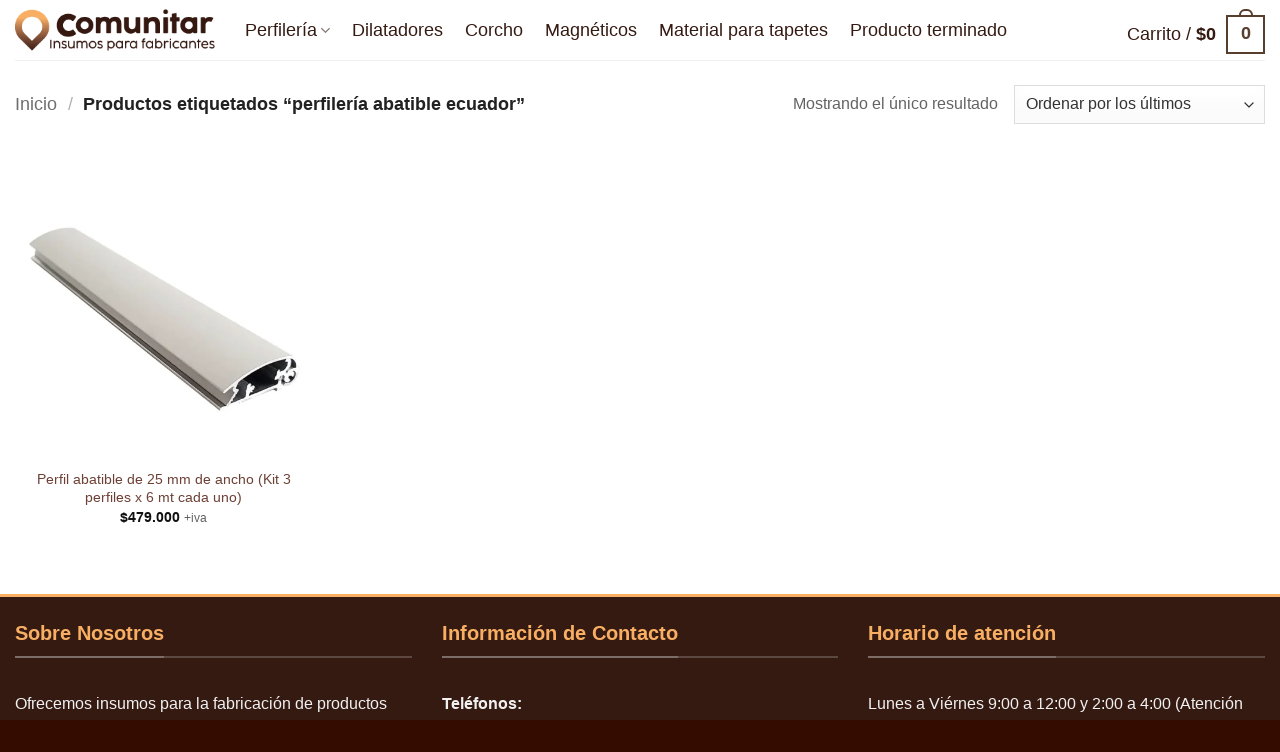

--- FILE ---
content_type: text/html; charset=UTF-8
request_url: https://comunitar.com/etiqueta-producto/perfileria-abatible-ecuador/
body_size: 21078
content:
<!DOCTYPE html><html lang="es" prefix="og: https://ogp.me/ns#" class="loading-site no-js"><head><script data-no-optimize="1">var litespeed_docref=sessionStorage.getItem("litespeed_docref");litespeed_docref&&(Object.defineProperty(document,"referrer",{get:function(){return litespeed_docref}}),sessionStorage.removeItem("litespeed_docref"));</script> <meta charset="UTF-8" /><link rel="profile" href="http://gmpg.org/xfn/11" /><link rel="pingback" href="https://comunitar.com/xmlrpc.php" /> <script type="litespeed/javascript">(function(html){html.className=html.className.replace(/\bno-js\b/,'js')})(document.documentElement)</script> <meta name="viewport" content="width=device-width, initial-scale=1" /><title>perfilería abatible ecuador - Comunitar</title><meta name="robots" content="follow, noindex"/><meta property="og:locale" content="es_ES" /><meta property="og:type" content="article" /><meta property="og:title" content="perfilería abatible ecuador - Comunitar" /><meta property="og:url" content="https://comunitar.com/etiqueta-producto/perfileria-abatible-ecuador/" /><meta property="og:site_name" content="Comunitar" /><meta name="twitter:card" content="summary_large_image" /><meta name="twitter:title" content="perfilería abatible ecuador - Comunitar" /> <script type="application/ld+json" class="rank-math-schema">{"@context":"https://schema.org","@graph":[{"@type":"Organization","@id":"https://comunitar.com/#organization","name":"Comunitar"},{"@type":"WebSite","@id":"https://comunitar.com/#website","url":"https://comunitar.com","name":"Comunitar","alternateName":"Insumos para fabricantes de productos para comunicaci\u00f3n y decoraci\u00f3n","publisher":{"@id":"https://comunitar.com/#organization"},"inLanguage":"es"},{"@type":"CollectionPage","@id":"https://comunitar.com/etiqueta-producto/perfileria-abatible-ecuador/#webpage","url":"https://comunitar.com/etiqueta-producto/perfileria-abatible-ecuador/","name":"perfiler\u00eda abatible ecuador - Comunitar","isPartOf":{"@id":"https://comunitar.com/#website"},"inLanguage":"es"}]}</script> <link rel='dns-prefetch' href='//fonts.googleapis.com' /><link rel='dns-prefetch' href='//www.googletagmanager.com' /><link rel='dns-prefetch' href='//pagead2.googlesyndication.com' /><link href='https://fonts.gstatic.com' crossorigin rel='preconnect' /><link rel='prefetch' href='https://comunitar.com/wp-content/themes/flatsome/assets/js/flatsome.js?ver=e2eddd6c228105dac048' /><link rel='prefetch' href='https://comunitar.com/wp-content/themes/flatsome/assets/js/chunk.slider.js?ver=3.20.4' /><link rel='prefetch' href='https://comunitar.com/wp-content/themes/flatsome/assets/js/chunk.popups.js?ver=3.20.4' /><link rel='prefetch' href='https://comunitar.com/wp-content/themes/flatsome/assets/js/chunk.tooltips.js?ver=3.20.4' /><link rel='prefetch' href='https://comunitar.com/wp-content/themes/flatsome/assets/js/woocommerce.js?ver=1c9be63d628ff7c3ff4c' /><link rel="alternate" type="application/rss+xml" title="Comunitar &raquo; Feed" href="https://comunitar.com/feed/" /><link rel="alternate" type="application/rss+xml" title="Comunitar &raquo; Feed de los comentarios" href="https://comunitar.com/comments/feed/" /><link rel="alternate" type="application/rss+xml" title="Comunitar &raquo; perfilería abatible ecuador Etiqueta Feed" href="https://comunitar.com/etiqueta-producto/perfileria-abatible-ecuador/feed/" /><style id='wp-img-auto-sizes-contain-inline-css' type='text/css'>img:is([sizes=auto i],[sizes^="auto," i]){contain-intrinsic-size:3000px 1500px}
/*# sourceURL=wp-img-auto-sizes-contain-inline-css */</style><link data-optimized="2" rel="stylesheet" href="https://comunitar.com/wp-content/litespeed/css/7f3e27c748876804fa2c4fa4193b6ffc.css?ver=b9964" /><style id='wp-block-library-inline-css' type='text/css'>:root{--wp-block-synced-color:#7a00df;--wp-block-synced-color--rgb:122,0,223;--wp-bound-block-color:var(--wp-block-synced-color);--wp-editor-canvas-background:#ddd;--wp-admin-theme-color:#007cba;--wp-admin-theme-color--rgb:0,124,186;--wp-admin-theme-color-darker-10:#006ba1;--wp-admin-theme-color-darker-10--rgb:0,107,160.5;--wp-admin-theme-color-darker-20:#005a87;--wp-admin-theme-color-darker-20--rgb:0,90,135;--wp-admin-border-width-focus:2px}@media (min-resolution:192dpi){:root{--wp-admin-border-width-focus:1.5px}}.wp-element-button{cursor:pointer}:root .has-very-light-gray-background-color{background-color:#eee}:root .has-very-dark-gray-background-color{background-color:#313131}:root .has-very-light-gray-color{color:#eee}:root .has-very-dark-gray-color{color:#313131}:root .has-vivid-green-cyan-to-vivid-cyan-blue-gradient-background{background:linear-gradient(135deg,#00d084,#0693e3)}:root .has-purple-crush-gradient-background{background:linear-gradient(135deg,#34e2e4,#4721fb 50%,#ab1dfe)}:root .has-hazy-dawn-gradient-background{background:linear-gradient(135deg,#faaca8,#dad0ec)}:root .has-subdued-olive-gradient-background{background:linear-gradient(135deg,#fafae1,#67a671)}:root .has-atomic-cream-gradient-background{background:linear-gradient(135deg,#fdd79a,#004a59)}:root .has-nightshade-gradient-background{background:linear-gradient(135deg,#330968,#31cdcf)}:root .has-midnight-gradient-background{background:linear-gradient(135deg,#020381,#2874fc)}:root{--wp--preset--font-size--normal:16px;--wp--preset--font-size--huge:42px}.has-regular-font-size{font-size:1em}.has-larger-font-size{font-size:2.625em}.has-normal-font-size{font-size:var(--wp--preset--font-size--normal)}.has-huge-font-size{font-size:var(--wp--preset--font-size--huge)}.has-text-align-center{text-align:center}.has-text-align-left{text-align:left}.has-text-align-right{text-align:right}.has-fit-text{white-space:nowrap!important}#end-resizable-editor-section{display:none}.aligncenter{clear:both}.items-justified-left{justify-content:flex-start}.items-justified-center{justify-content:center}.items-justified-right{justify-content:flex-end}.items-justified-space-between{justify-content:space-between}.screen-reader-text{border:0;clip-path:inset(50%);height:1px;margin:-1px;overflow:hidden;padding:0;position:absolute;width:1px;word-wrap:normal!important}.screen-reader-text:focus{background-color:#ddd;clip-path:none;color:#444;display:block;font-size:1em;height:auto;left:5px;line-height:normal;padding:15px 23px 14px;text-decoration:none;top:5px;width:auto;z-index:100000}html :where(.has-border-color){border-style:solid}html :where([style*=border-top-color]){border-top-style:solid}html :where([style*=border-right-color]){border-right-style:solid}html :where([style*=border-bottom-color]){border-bottom-style:solid}html :where([style*=border-left-color]){border-left-style:solid}html :where([style*=border-width]){border-style:solid}html :where([style*=border-top-width]){border-top-style:solid}html :where([style*=border-right-width]){border-right-style:solid}html :where([style*=border-bottom-width]){border-bottom-style:solid}html :where([style*=border-left-width]){border-left-style:solid}html :where(img[class*=wp-image-]){height:auto;max-width:100%}:where(figure){margin:0 0 1em}html :where(.is-position-sticky){--wp-admin--admin-bar--position-offset:var(--wp-admin--admin-bar--height,0px)}@media screen and (max-width:600px){html :where(.is-position-sticky){--wp-admin--admin-bar--position-offset:0px}}

/*# sourceURL=wp-block-library-inline-css */</style><style id='global-styles-inline-css' type='text/css'>:root{--wp--preset--aspect-ratio--square: 1;--wp--preset--aspect-ratio--4-3: 4/3;--wp--preset--aspect-ratio--3-4: 3/4;--wp--preset--aspect-ratio--3-2: 3/2;--wp--preset--aspect-ratio--2-3: 2/3;--wp--preset--aspect-ratio--16-9: 16/9;--wp--preset--aspect-ratio--9-16: 9/16;--wp--preset--color--black: #000000;--wp--preset--color--cyan-bluish-gray: #abb8c3;--wp--preset--color--white: #ffffff;--wp--preset--color--pale-pink: #f78da7;--wp--preset--color--vivid-red: #cf2e2e;--wp--preset--color--luminous-vivid-orange: #ff6900;--wp--preset--color--luminous-vivid-amber: #fcb900;--wp--preset--color--light-green-cyan: #7bdcb5;--wp--preset--color--vivid-green-cyan: #00d084;--wp--preset--color--pale-cyan-blue: #8ed1fc;--wp--preset--color--vivid-cyan-blue: #0693e3;--wp--preset--color--vivid-purple: #9b51e0;--wp--preset--color--primary: #583e2c;--wp--preset--color--secondary: #b88e74;--wp--preset--color--success: #c08749;--wp--preset--color--alert: #c08749;--wp--preset--gradient--vivid-cyan-blue-to-vivid-purple: linear-gradient(135deg,rgb(6,147,227) 0%,rgb(155,81,224) 100%);--wp--preset--gradient--light-green-cyan-to-vivid-green-cyan: linear-gradient(135deg,rgb(122,220,180) 0%,rgb(0,208,130) 100%);--wp--preset--gradient--luminous-vivid-amber-to-luminous-vivid-orange: linear-gradient(135deg,rgb(252,185,0) 0%,rgb(255,105,0) 100%);--wp--preset--gradient--luminous-vivid-orange-to-vivid-red: linear-gradient(135deg,rgb(255,105,0) 0%,rgb(207,46,46) 100%);--wp--preset--gradient--very-light-gray-to-cyan-bluish-gray: linear-gradient(135deg,rgb(238,238,238) 0%,rgb(169,184,195) 100%);--wp--preset--gradient--cool-to-warm-spectrum: linear-gradient(135deg,rgb(74,234,220) 0%,rgb(151,120,209) 20%,rgb(207,42,186) 40%,rgb(238,44,130) 60%,rgb(251,105,98) 80%,rgb(254,248,76) 100%);--wp--preset--gradient--blush-light-purple: linear-gradient(135deg,rgb(255,206,236) 0%,rgb(152,150,240) 100%);--wp--preset--gradient--blush-bordeaux: linear-gradient(135deg,rgb(254,205,165) 0%,rgb(254,45,45) 50%,rgb(107,0,62) 100%);--wp--preset--gradient--luminous-dusk: linear-gradient(135deg,rgb(255,203,112) 0%,rgb(199,81,192) 50%,rgb(65,88,208) 100%);--wp--preset--gradient--pale-ocean: linear-gradient(135deg,rgb(255,245,203) 0%,rgb(182,227,212) 50%,rgb(51,167,181) 100%);--wp--preset--gradient--electric-grass: linear-gradient(135deg,rgb(202,248,128) 0%,rgb(113,206,126) 100%);--wp--preset--gradient--midnight: linear-gradient(135deg,rgb(2,3,129) 0%,rgb(40,116,252) 100%);--wp--preset--font-size--small: 13px;--wp--preset--font-size--medium: 20px;--wp--preset--font-size--large: 36px;--wp--preset--font-size--x-large: 42px;--wp--preset--spacing--20: 0.44rem;--wp--preset--spacing--30: 0.67rem;--wp--preset--spacing--40: 1rem;--wp--preset--spacing--50: 1.5rem;--wp--preset--spacing--60: 2.25rem;--wp--preset--spacing--70: 3.38rem;--wp--preset--spacing--80: 5.06rem;--wp--preset--shadow--natural: 6px 6px 9px rgba(0, 0, 0, 0.2);--wp--preset--shadow--deep: 12px 12px 50px rgba(0, 0, 0, 0.4);--wp--preset--shadow--sharp: 6px 6px 0px rgba(0, 0, 0, 0.2);--wp--preset--shadow--outlined: 6px 6px 0px -3px rgb(255, 255, 255), 6px 6px rgb(0, 0, 0);--wp--preset--shadow--crisp: 6px 6px 0px rgb(0, 0, 0);}:where(body) { margin: 0; }.wp-site-blocks > .alignleft { float: left; margin-right: 2em; }.wp-site-blocks > .alignright { float: right; margin-left: 2em; }.wp-site-blocks > .aligncenter { justify-content: center; margin-left: auto; margin-right: auto; }:where(.is-layout-flex){gap: 0.5em;}:where(.is-layout-grid){gap: 0.5em;}.is-layout-flow > .alignleft{float: left;margin-inline-start: 0;margin-inline-end: 2em;}.is-layout-flow > .alignright{float: right;margin-inline-start: 2em;margin-inline-end: 0;}.is-layout-flow > .aligncenter{margin-left: auto !important;margin-right: auto !important;}.is-layout-constrained > .alignleft{float: left;margin-inline-start: 0;margin-inline-end: 2em;}.is-layout-constrained > .alignright{float: right;margin-inline-start: 2em;margin-inline-end: 0;}.is-layout-constrained > .aligncenter{margin-left: auto !important;margin-right: auto !important;}.is-layout-constrained > :where(:not(.alignleft):not(.alignright):not(.alignfull)){margin-left: auto !important;margin-right: auto !important;}body .is-layout-flex{display: flex;}.is-layout-flex{flex-wrap: wrap;align-items: center;}.is-layout-flex > :is(*, div){margin: 0;}body .is-layout-grid{display: grid;}.is-layout-grid > :is(*, div){margin: 0;}body{padding-top: 0px;padding-right: 0px;padding-bottom: 0px;padding-left: 0px;}a:where(:not(.wp-element-button)){text-decoration: none;}:root :where(.wp-element-button, .wp-block-button__link){background-color: #32373c;border-width: 0;color: #fff;font-family: inherit;font-size: inherit;font-style: inherit;font-weight: inherit;letter-spacing: inherit;line-height: inherit;padding-top: calc(0.667em + 2px);padding-right: calc(1.333em + 2px);padding-bottom: calc(0.667em + 2px);padding-left: calc(1.333em + 2px);text-decoration: none;text-transform: inherit;}.has-black-color{color: var(--wp--preset--color--black) !important;}.has-cyan-bluish-gray-color{color: var(--wp--preset--color--cyan-bluish-gray) !important;}.has-white-color{color: var(--wp--preset--color--white) !important;}.has-pale-pink-color{color: var(--wp--preset--color--pale-pink) !important;}.has-vivid-red-color{color: var(--wp--preset--color--vivid-red) !important;}.has-luminous-vivid-orange-color{color: var(--wp--preset--color--luminous-vivid-orange) !important;}.has-luminous-vivid-amber-color{color: var(--wp--preset--color--luminous-vivid-amber) !important;}.has-light-green-cyan-color{color: var(--wp--preset--color--light-green-cyan) !important;}.has-vivid-green-cyan-color{color: var(--wp--preset--color--vivid-green-cyan) !important;}.has-pale-cyan-blue-color{color: var(--wp--preset--color--pale-cyan-blue) !important;}.has-vivid-cyan-blue-color{color: var(--wp--preset--color--vivid-cyan-blue) !important;}.has-vivid-purple-color{color: var(--wp--preset--color--vivid-purple) !important;}.has-primary-color{color: var(--wp--preset--color--primary) !important;}.has-secondary-color{color: var(--wp--preset--color--secondary) !important;}.has-success-color{color: var(--wp--preset--color--success) !important;}.has-alert-color{color: var(--wp--preset--color--alert) !important;}.has-black-background-color{background-color: var(--wp--preset--color--black) !important;}.has-cyan-bluish-gray-background-color{background-color: var(--wp--preset--color--cyan-bluish-gray) !important;}.has-white-background-color{background-color: var(--wp--preset--color--white) !important;}.has-pale-pink-background-color{background-color: var(--wp--preset--color--pale-pink) !important;}.has-vivid-red-background-color{background-color: var(--wp--preset--color--vivid-red) !important;}.has-luminous-vivid-orange-background-color{background-color: var(--wp--preset--color--luminous-vivid-orange) !important;}.has-luminous-vivid-amber-background-color{background-color: var(--wp--preset--color--luminous-vivid-amber) !important;}.has-light-green-cyan-background-color{background-color: var(--wp--preset--color--light-green-cyan) !important;}.has-vivid-green-cyan-background-color{background-color: var(--wp--preset--color--vivid-green-cyan) !important;}.has-pale-cyan-blue-background-color{background-color: var(--wp--preset--color--pale-cyan-blue) !important;}.has-vivid-cyan-blue-background-color{background-color: var(--wp--preset--color--vivid-cyan-blue) !important;}.has-vivid-purple-background-color{background-color: var(--wp--preset--color--vivid-purple) !important;}.has-primary-background-color{background-color: var(--wp--preset--color--primary) !important;}.has-secondary-background-color{background-color: var(--wp--preset--color--secondary) !important;}.has-success-background-color{background-color: var(--wp--preset--color--success) !important;}.has-alert-background-color{background-color: var(--wp--preset--color--alert) !important;}.has-black-border-color{border-color: var(--wp--preset--color--black) !important;}.has-cyan-bluish-gray-border-color{border-color: var(--wp--preset--color--cyan-bluish-gray) !important;}.has-white-border-color{border-color: var(--wp--preset--color--white) !important;}.has-pale-pink-border-color{border-color: var(--wp--preset--color--pale-pink) !important;}.has-vivid-red-border-color{border-color: var(--wp--preset--color--vivid-red) !important;}.has-luminous-vivid-orange-border-color{border-color: var(--wp--preset--color--luminous-vivid-orange) !important;}.has-luminous-vivid-amber-border-color{border-color: var(--wp--preset--color--luminous-vivid-amber) !important;}.has-light-green-cyan-border-color{border-color: var(--wp--preset--color--light-green-cyan) !important;}.has-vivid-green-cyan-border-color{border-color: var(--wp--preset--color--vivid-green-cyan) !important;}.has-pale-cyan-blue-border-color{border-color: var(--wp--preset--color--pale-cyan-blue) !important;}.has-vivid-cyan-blue-border-color{border-color: var(--wp--preset--color--vivid-cyan-blue) !important;}.has-vivid-purple-border-color{border-color: var(--wp--preset--color--vivid-purple) !important;}.has-primary-border-color{border-color: var(--wp--preset--color--primary) !important;}.has-secondary-border-color{border-color: var(--wp--preset--color--secondary) !important;}.has-success-border-color{border-color: var(--wp--preset--color--success) !important;}.has-alert-border-color{border-color: var(--wp--preset--color--alert) !important;}.has-vivid-cyan-blue-to-vivid-purple-gradient-background{background: var(--wp--preset--gradient--vivid-cyan-blue-to-vivid-purple) !important;}.has-light-green-cyan-to-vivid-green-cyan-gradient-background{background: var(--wp--preset--gradient--light-green-cyan-to-vivid-green-cyan) !important;}.has-luminous-vivid-amber-to-luminous-vivid-orange-gradient-background{background: var(--wp--preset--gradient--luminous-vivid-amber-to-luminous-vivid-orange) !important;}.has-luminous-vivid-orange-to-vivid-red-gradient-background{background: var(--wp--preset--gradient--luminous-vivid-orange-to-vivid-red) !important;}.has-very-light-gray-to-cyan-bluish-gray-gradient-background{background: var(--wp--preset--gradient--very-light-gray-to-cyan-bluish-gray) !important;}.has-cool-to-warm-spectrum-gradient-background{background: var(--wp--preset--gradient--cool-to-warm-spectrum) !important;}.has-blush-light-purple-gradient-background{background: var(--wp--preset--gradient--blush-light-purple) !important;}.has-blush-bordeaux-gradient-background{background: var(--wp--preset--gradient--blush-bordeaux) !important;}.has-luminous-dusk-gradient-background{background: var(--wp--preset--gradient--luminous-dusk) !important;}.has-pale-ocean-gradient-background{background: var(--wp--preset--gradient--pale-ocean) !important;}.has-electric-grass-gradient-background{background: var(--wp--preset--gradient--electric-grass) !important;}.has-midnight-gradient-background{background: var(--wp--preset--gradient--midnight) !important;}.has-small-font-size{font-size: var(--wp--preset--font-size--small) !important;}.has-medium-font-size{font-size: var(--wp--preset--font-size--medium) !important;}.has-large-font-size{font-size: var(--wp--preset--font-size--large) !important;}.has-x-large-font-size{font-size: var(--wp--preset--font-size--x-large) !important;}
/*# sourceURL=global-styles-inline-css */</style><style id='woocommerce-inline-inline-css' type='text/css'>.woocommerce form .form-row .required { visibility: visible; }
/*# sourceURL=woocommerce-inline-inline-css */</style><style id='flatsome-main-inline-css' type='text/css'>@font-face {
				font-family: "fl-icons";
				font-display: block;
				src: url(https://comunitar.com/wp-content/themes/flatsome/assets/css/icons/fl-icons.eot?v=3.20.4);
				src:
					url(https://comunitar.com/wp-content/themes/flatsome/assets/css/icons/fl-icons.eot#iefix?v=3.20.4) format("embedded-opentype"),
					url(https://comunitar.com/wp-content/themes/flatsome/assets/css/icons/fl-icons.woff2?v=3.20.4) format("woff2"),
					url(https://comunitar.com/wp-content/themes/flatsome/assets/css/icons/fl-icons.ttf?v=3.20.4) format("truetype"),
					url(https://comunitar.com/wp-content/themes/flatsome/assets/css/icons/fl-icons.woff?v=3.20.4) format("woff"),
					url(https://comunitar.com/wp-content/themes/flatsome/assets/css/icons/fl-icons.svg?v=3.20.4#fl-icons) format("svg");
			}
/*# sourceURL=flatsome-main-inline-css */</style> <script type="litespeed/javascript" data-src="https://comunitar.com/wp-includes/js/jquery/jquery.min.js" id="jquery-core-js"></script> <script id="wc-add-to-cart-js-extra" type="litespeed/javascript">var wc_add_to_cart_params={"ajax_url":"/wp-admin/admin-ajax.php","wc_ajax_url":"/?wc-ajax=%%endpoint%%","i18n_view_cart":"Ver carrito","cart_url":"https://comunitar.com/carrito/","is_cart":"","cart_redirect_after_add":"no"}</script> <link rel="https://api.w.org/" href="https://comunitar.com/wp-json/" /><link rel="alternate" title="JSON" type="application/json" href="https://comunitar.com/wp-json/wp/v2/product_tag/2497" /><link rel="EditURI" type="application/rsd+xml" title="RSD" href="https://comunitar.com/xmlrpc.php?rsd" /><meta name="generator" content="Site Kit by Google 1.170.0" /><meta name="google-site-verification" content="3AyEvmSAcRfQNonZ6xIL-Rs5bIJfsJh5gEKQwTX-_zA" />
 <script type="litespeed/javascript" data-src="https://www.googletagmanager.com/gtag/js?id=G-D8KHP5446V"></script> <script type="litespeed/javascript">window.dataLayer=window.dataLayer||[];function gtag(){dataLayer.push(arguments)}
gtag('js',new Date());gtag('config','G-D8KHP5446V')</script> <noscript><style>.woocommerce-product-gallery{ opacity: 1 !important; }</style></noscript><meta name="google-adsense-platform-account" content="ca-host-pub-2644536267352236"><meta name="google-adsense-platform-domain" content="sitekit.withgoogle.com"> <script type="litespeed/javascript" data-src="https://pagead2.googlesyndication.com/pagead/js/adsbygoogle.js?client=ca-pub-6382124024000019&amp;host=ca-host-pub-2644536267352236" crossorigin="anonymous"></script> <link rel="icon" href="https://comunitar.com/wp-content/uploads/2025/08/cropped-favicon-2025-01-1-32x32.png" sizes="32x32" /><link rel="icon" href="https://comunitar.com/wp-content/uploads/2025/08/cropped-favicon-2025-01-1-192x192.png" sizes="192x192" /><link rel="apple-touch-icon" href="https://comunitar.com/wp-content/uploads/2025/08/cropped-favicon-2025-01-1-180x180.png" /><meta name="msapplication-TileImage" content="https://comunitar.com/wp-content/uploads/2025/08/cropped-favicon-2025-01-1-270x270.png" /><style id="custom-css" type="text/css">:root {--primary-color: #583e2c;--fs-color-primary: #583e2c;--fs-color-secondary: #b88e74;--fs-color-success: #c08749;--fs-color-alert: #c08749;--fs-color-base: #636363;--fs-experimental-link-color: #6d4136;--fs-experimental-link-color-hover: #36190f;}.tooltipster-base {--tooltip-color: #fff;--tooltip-bg-color: #000;}.off-canvas-right .mfp-content, .off-canvas-left .mfp-content {--drawer-width: 300px;}.off-canvas .mfp-content.off-canvas-cart {--drawer-width: 360px;}.container-width, .full-width .ubermenu-nav, .container, .row{max-width: 1310px}.row.row-collapse{max-width: 1280px}.row.row-small{max-width: 1302.5px}.row.row-large{max-width: 1340px}.header-main{height: 60px}#logo img{max-height: 60px}#logo{width:200px;}.header-bottom{min-height: 55px}.header-top{min-height: 30px}.transparent .header-main{height: 265px}.transparent #logo img{max-height: 265px}.has-transparent + .page-title:first-of-type,.has-transparent + #main > .page-title,.has-transparent + #main > div > .page-title,.has-transparent + #main .page-header-wrapper:first-of-type .page-title{padding-top: 265px;}.header.show-on-scroll,.stuck .header-main{height:70px!important}.stuck #logo img{max-height: 70px!important}.header-bg-color {background-color: #ffffff}.header-bottom {background-color: #f1f1f1}.header-main .nav > li > a{line-height: 15px }.header-bottom-nav > li > a{line-height: 16px }@media (max-width: 549px) {.header-main{height: 70px}#logo img{max-height: 70px}}.header-top{background-color:#583e2c!important;}h1,h2,h3,h4,h5,h6,.heading-font{color: #351a12;}body{font-size: 100%;}@media screen and (max-width: 549px){body{font-size: 100%;}}.nav > li > a {font-family: Lexend, sans-serif;}.mobile-sidebar-levels-2 .nav > li > ul > li > a {font-family: Lexend, sans-serif;}.nav > li > a,.mobile-sidebar-levels-2 .nav > li > ul > li > a {font-weight: 400;font-style: normal;}.breadcrumbs{text-transform: none;}button,.button{text-transform: none;}.nav > li > a, .links > li > a{text-transform: none;}.section-title span{text-transform: none;}h3.widget-title,span.widget-title{text-transform: none;}.header:not(.transparent) .header-nav-main.nav > li > a {color: #351a12;}.header:not(.transparent) .header-nav-main.nav > li > a:hover,.header:not(.transparent) .header-nav-main.nav > li.active > a,.header:not(.transparent) .header-nav-main.nav > li.current > a,.header:not(.transparent) .header-nav-main.nav > li > a.active,.header:not(.transparent) .header-nav-main.nav > li > a.current{color: #f8af63;}.header-nav-main.nav-line-bottom > li > a:before,.header-nav-main.nav-line-grow > li > a:before,.header-nav-main.nav-line > li > a:before,.header-nav-main.nav-box > li > a:hover,.header-nav-main.nav-box > li.active > a,.header-nav-main.nav-pills > li > a:hover,.header-nav-main.nav-pills > li.active > a{color:#FFF!important;background-color: #f8af63;}@media screen and (min-width: 550px){.products .box-vertical .box-image{min-width: 500px!important;width: 500px!important;}}.footer-1{background-color: #583e2c}.footer-2{background-color: #583e2c}.absolute-footer, html{background-color: #350c00}.nav-vertical-fly-out > li + li {border-top-width: 1px; border-top-style: solid;}/* Custom CSS */body {font-family: 'lexend', sans-serif !important;}/* Custom CSS Tablet */@media (max-width: 849px){body {font-family: 'lexend', sans-serif !important;}}/* Custom CSS Mobile */@media (max-width: 549px){body {font-family: 'lexend', sans-serif !important;}}.label-new.menu-item > a:after{content:"Nuevo";}.label-hot.menu-item > a:after{content:"Caliente";}.label-sale.menu-item > a:after{content:"Oferta";}.label-popular.menu-item > a:after{content:"Populares";}</style></head><body class="archive tax-product_tag term-perfileria-abatible-ecuador term-2497 wp-theme-flatsome theme-flatsome woocommerce woocommerce-page woocommerce-no-js lightbox nav-dropdown-has-arrow nav-dropdown-has-shadow nav-dropdown-has-border"><a class="skip-link screen-reader-text" href="#main">Saltar al contenido</a><div id="wrapper"><header id="header" class="header header-full-width has-sticky sticky-jump"><div class="header-wrapper"><div id="masthead" class="header-main "><div class="header-inner flex-row container logo-left medium-logo-center" role="navigation"><div id="logo" class="flex-col logo"><a href="https://comunitar.com/" title="Comunitar - Distribuimos diferentes insumos para la fabricación de productos para comunicación y decoración en Colombia" rel="home">
<img data-lazyloaded="1" src="[data-uri]" width="291" height="65" data-src="https://comunitar.com/wp-content/uploads/2025/09/Cabecera202509_Mesa-de-trabajo-1.webp" class="header_logo header-logo" alt="Comunitar"/><img data-lazyloaded="1" src="[data-uri]" width="291" height="65" data-src="https://comunitar.com/wp-content/uploads/2025/09/Cabecera202509_Mesa-de-trabajo-1.webp" class="header-logo-dark" alt="Comunitar"/></a></div><div class="flex-col show-for-medium flex-left"><ul class="mobile-nav nav nav-left "><li class="nav-icon has-icon">
<a href="#" class="is-small" data-open="#main-menu" data-pos="left" data-bg="main-menu-overlay" role="button" aria-label="Menú" aria-controls="main-menu" aria-expanded="false" aria-haspopup="dialog" data-flatsome-role-button>
<i class="icon-menu" aria-hidden="true"></i>					</a></li></ul></div><div class="flex-col hide-for-medium flex-left
flex-grow"><ul class="header-nav header-nav-main nav nav-left  nav-size-xlarge nav-spacing-large" ><li id="menu-item-19234" class="menu-item menu-item-type-taxonomy menu-item-object-product_cat menu-item-has-children menu-item-19234 menu-item-design-default has-dropdown"><a href="https://comunitar.com/categoria-producto/perfileria-2/" class="nav-top-link" aria-expanded="false" aria-haspopup="menu">Perfilería<i class="icon-angle-down" aria-hidden="true"></i></a><ul class="sub-menu nav-dropdown nav-dropdown-default"><li id="menu-item-18924" class="menu-item menu-item-type-taxonomy menu-item-object-product_cat menu-item-18924"><a href="https://comunitar.com/categoria-producto/perfileria-2/perfileria/perfileria-abatible-de-25-mm/">Perfilería abatible de 25 mm</a></li><li id="menu-item-18930" class="menu-item menu-item-type-taxonomy menu-item-object-product_cat menu-item-18930"><a href="https://comunitar.com/categoria-producto/perfileria-2/perfileria/perfileria-abatible-de-35-mm/">Perfilería abatible de 35 mm</a></li><li id="menu-item-18687" class="menu-item menu-item-type-taxonomy menu-item-object-product_cat menu-item-18687"><a href="https://comunitar.com/categoria-producto/perfileria-2/perfileria-tensa-facil/">Perfilería Tensa Fácil</a></li></ul></li><li id="menu-item-18688" class="menu-item menu-item-type-taxonomy menu-item-object-product_cat menu-item-18688 menu-item-design-default"><a href="https://comunitar.com/categoria-producto/dilatadores/" class="nav-top-link">Dilatadores</a></li><li id="menu-item-19235" class="menu-item menu-item-type-taxonomy menu-item-object-product_cat menu-item-19235 menu-item-design-default"><a href="https://comunitar.com/categoria-producto/corchos/" class="nav-top-link">Corcho</a></li><li id="menu-item-18689" class="menu-item menu-item-type-taxonomy menu-item-object-product_cat menu-item-18689 menu-item-design-default"><a href="https://comunitar.com/categoria-producto/magneticos/" class="nav-top-link">Magnéticos</a></li><li id="menu-item-19236" class="menu-item menu-item-type-taxonomy menu-item-object-product_cat menu-item-19236 menu-item-design-default"><a href="https://comunitar.com/categoria-producto/material-para-tapetes/" class="nav-top-link">Material para tapetes</a></li><li id="menu-item-17940" class="menu-item menu-item-type-custom menu-item-object-custom menu-item-17940 menu-item-design-default"><a href="http://cartelerascorporativas.com" class="nav-top-link">Producto terminado</a></li></ul></div><div class="flex-col hide-for-medium flex-right"><ul class="header-nav header-nav-main nav nav-right  nav-size-xlarge nav-spacing-large"><li class="cart-item has-icon has-dropdown"><a href="https://comunitar.com/carrito/" class="header-cart-link nav-top-link is-small" title="Carrito" aria-label="Ver carrito" aria-expanded="false" aria-haspopup="true" role="button" data-flatsome-role-button><span class="header-cart-title">
Carrito   /      <span class="cart-price"><span class="woocommerce-Price-amount amount"><bdi><span class="woocommerce-Price-currencySymbol">&#36;</span>0</bdi></span></span>
</span><span class="cart-icon image-icon">
<strong>0</strong>
</span>
</a><ul class="nav-dropdown nav-dropdown-default"><li class="html widget_shopping_cart"><div class="widget_shopping_cart_content"><div class="ux-mini-cart-empty flex flex-row-col text-center pt pb"><div class="ux-mini-cart-empty-icon">
<svg aria-hidden="true" xmlns="http://www.w3.org/2000/svg" viewBox="0 0 17 19" style="opacity:.1;height:80px;">
<path d="M8.5 0C6.7 0 5.3 1.2 5.3 2.7v2H2.1c-.3 0-.6.3-.7.7L0 18.2c0 .4.2.8.6.8h15.7c.4 0 .7-.3.7-.7v-.1L15.6 5.4c0-.3-.3-.6-.7-.6h-3.2v-2c0-1.6-1.4-2.8-3.2-2.8zM6.7 2.7c0-.8.8-1.4 1.8-1.4s1.8.6 1.8 1.4v2H6.7v-2zm7.5 3.4 1.3 11.5h-14L2.8 6.1h2.5v1.4c0 .4.3.7.7.7.4 0 .7-.3.7-.7V6.1h3.5v1.4c0 .4.3.7.7.7s.7-.3.7-.7V6.1h2.6z" fill-rule="evenodd" clip-rule="evenodd" fill="currentColor"></path>
</svg></div><p class="woocommerce-mini-cart__empty-message empty">No hay productos en el carrito.</p><p class="return-to-shop">
<a class="button primary wc-backward" href="https://comunitar.com/tienda/">
Volver a la tienda				</a></p></div></div></li></ul></li></ul></div><div class="flex-col show-for-medium flex-right"><ul class="mobile-nav nav nav-right "><li class="cart-item has-icon"><a href="https://comunitar.com/carrito/" class="header-cart-link nav-top-link is-small off-canvas-toggle" title="Carrito" aria-label="Ver carrito" aria-expanded="false" aria-haspopup="dialog" role="button" data-open="#cart-popup" data-class="off-canvas-cart" data-pos="right" aria-controls="cart-popup" data-flatsome-role-button><span class="cart-icon image-icon">
<strong>0</strong>
</span>
</a><div id="cart-popup" class="mfp-hide"><div class="cart-popup-inner inner-padding cart-popup-inner--sticky"><div class="cart-popup-title text-center">
<span class="heading-font uppercase">Carrito</span><div class="is-divider"></div></div><div class="widget_shopping_cart"><div class="widget_shopping_cart_content"><div class="ux-mini-cart-empty flex flex-row-col text-center pt pb"><div class="ux-mini-cart-empty-icon">
<svg aria-hidden="true" xmlns="http://www.w3.org/2000/svg" viewBox="0 0 17 19" style="opacity:.1;height:80px;">
<path d="M8.5 0C6.7 0 5.3 1.2 5.3 2.7v2H2.1c-.3 0-.6.3-.7.7L0 18.2c0 .4.2.8.6.8h15.7c.4 0 .7-.3.7-.7v-.1L15.6 5.4c0-.3-.3-.6-.7-.6h-3.2v-2c0-1.6-1.4-2.8-3.2-2.8zM6.7 2.7c0-.8.8-1.4 1.8-1.4s1.8.6 1.8 1.4v2H6.7v-2zm7.5 3.4 1.3 11.5h-14L2.8 6.1h2.5v1.4c0 .4.3.7.7.7.4 0 .7-.3.7-.7V6.1h3.5v1.4c0 .4.3.7.7.7s.7-.3.7-.7V6.1h2.6z" fill-rule="evenodd" clip-rule="evenodd" fill="currentColor"></path>
</svg></div><p class="woocommerce-mini-cart__empty-message empty">No hay productos en el carrito.</p><p class="return-to-shop">
<a class="button primary wc-backward" href="https://comunitar.com/tienda/">
Volver a la tienda				</a></p></div></div></div></div></div></li></ul></div></div><div class="container"><div class="top-divider full-width"></div></div></div><div class="header-bg-container fill"><div class="header-bg-image fill"></div><div class="header-bg-color fill"></div></div></div></header><div class="shop-page-title category-page-title page-title "><div class="page-title-inner flex-row  medium-flex-wrap container"><div class="flex-col flex-grow medium-text-center"><div class="is-large"><nav class="woocommerce-breadcrumb breadcrumbs uppercase" aria-label="Breadcrumb"><a href="https://comunitar.com">Inicio</a> <span class="divider">&#47;</span> Productos etiquetados &ldquo;perfilería abatible ecuador&rdquo;</nav></div></div><div class="flex-col medium-text-center"><p class="woocommerce-result-count hide-for-medium" role="alert" aria-relevant="all" >
Mostrando el único resultado</p><form class="woocommerce-ordering" method="get">
<select
name="orderby"
class="orderby"
aria-label="Pedido de la tienda"
><option value="popularity" >Ordenar por popularidad</option><option value="rating" >Ordenar por puntuación media</option><option value="date"  selected='selected'>Ordenar por los últimos</option><option value="price" >Ordenar por precio: bajo a alto</option><option value="price-desc" >Ordenar por precio: alto a bajo</option>
</select>
<input type="hidden" name="paged" value="1" /></form></div></div></div><main id="main" class=""><div class="row category-page-row"><div class="col large-12"><div class="shop-container"><div class="woocommerce-notices-wrapper"></div><div class="products row row-small large-columns-4 medium-columns-3 small-columns-2 equalize-box"><div class="product-small col has-hover product type-product post-18566 status-publish first instock product_cat-perfileria-abatible-de-25-mm product_tag-colombia-perfileria-abatible product_tag-distribuidores product_tag-distribuidores-de-perfileria-abatible product_tag-distribuidores-de-perfiles product_tag-distribuidores-en-colombia product_tag-donde-comprar-perfileria-abatible product_tag-fabricantes product_tag-fabricantes-de-perfileria-abatible product_tag-fabricantes-de-perfiles-abatibles product_tag-insumos-para-carteleras product_tag-insumos-para-exhibicion product_tag-marco-a-presion product_tag-marco-de-arte product_tag-marco-de-fotos product_tag-marco-publicitario product_tag-marcos product_tag-marcos-abatibles product_tag-marcos-de-apertura product_tag-marcos-novedosos product_tag-marcos-para-diplomas product_tag-marcos-para-marqueteria product_tag-marcos-para-publicidad product_tag-marcos-publicitarios product_tag-marqueteria product_tag-material-para-enmarcaciones product_tag-material-para-enmarcar product_tag-material-para-hacer-marcos product_tag-material-para-menuderos product_tag-perfil-abatible product_tag-perfil-abatible-de-25mm product_tag-perfil-abatible-en-acacias product_tag-perfil-abatible-en-aguachica product_tag-perfil-abatible-en-aguazul product_tag-perfil-abatible-en-apartado product_tag-perfil-abatible-en-arauca product_tag-perfil-abatible-en-arjona product_tag-perfil-abatible-en-armenia product_tag-perfil-abatible-en-barbosa product_tag-perfil-abatible-en-barrancabermeja product_tag-perfil-abatible-en-barranquilla product_tag-perfil-abatible-en-bello product_tag-perfil-abatible-en-bogota product_tag-perfil-abatible-en-bosconia product_tag-perfil-abatible-en-bucaramanga product_tag-perfil-abatible-en-buenaventura product_tag-perfil-abatible-en-cajica product_tag-perfil-abatible-en-cali product_tag-perfil-abatible-en-cartagena product_tag-perfil-abatible-en-cartago product_tag-perfil-abatible-en-chia product_tag-perfil-abatible-en-chiquinquira product_tag-perfil-abatible-en-corozal product_tag-perfil-abatible-en-cota product_tag-perfil-abatible-en-cucuta product_tag-perfil-abatible-en-dosquebradas product_tag-perfil-abatible-en-duitama product_tag-perfil-abatible-en-el-bagre product_tag-perfil-abatible-en-envigado product_tag-perfil-abatible-en-espinal product_tag-perfil-abatible-en-facatativa product_tag-perfil-abatible-en-florencia product_tag-perfil-abatible-en-floridablanca product_tag-perfil-abatible-en-funza product_tag-perfil-abatible-en-fusagasuga product_tag-perfil-abatible-en-girardot product_tag-perfil-abatible-en-girardota product_tag-perfil-abatible-en-giron product_tag-perfil-abatible-en-guamo product_tag-perfil-abatible-en-guayaquil product_tag-perfil-abatible-en-honda product_tag-perfil-abatible-en-ibague product_tag-perfil-abatible-en-ipiales product_tag-perfil-abatible-en-itagui product_tag-perfil-abatible-en-jamundi product_tag-perfil-abatible-en-la-calera product_tag-perfil-abatible-en-la-mesa product_tag-perfil-abatible-en-lorica product_tag-perfil-abatible-en-madrid product_tag-perfil-abatible-en-magangue product_tag-perfil-abatible-en-maicao product_tag-perfil-abatible-en-malaga product_tag-perfil-abatible-en-malambo product_tag-perfil-abatible-en-manizales product_tag-perfil-abatible-en-mariquita product_tag-perfil-abatible-en-medellin product_tag-perfil-abatible-en-melgar product_tag-perfil-abatible-en-mocoa product_tag-perfil-abatible-en-montelibano product_tag-perfil-abatible-en-monteria product_tag-perfil-abatible-en-mosquera product_tag-perfil-abatible-en-neiva product_tag-perfil-abatible-en-ocana product_tag-perfil-abatible-en-pacho product_tag-perfil-abatible-en-paipa product_tag-perfil-abatible-en-palmira product_tag-perfil-abatible-en-pamplona product_tag-perfil-abatible-en-pasto product_tag-perfil-abatible-en-pereira product_tag-perfil-abatible-en-piedecuesta product_tag-perfil-abatible-en-pitalito product_tag-perfil-abatible-en-planeta-rica product_tag-perfil-abatible-en-popayan product_tag-perfil-abatible-en-puerto-asis product_tag-perfil-abatible-en-puerto-berrio product_tag-perfil-abatible-en-quibdo product_tag-perfil-abatible-en-quito product_tag-perfil-abatible-en-riohacha product_tag-perfil-abatible-en-rionegro product_tag-perfil-abatible-en-sabaneta product_tag-perfil-abatible-en-sahagun product_tag-perfil-abatible-en-san-andres-de-tumaco product_tag-perfil-abatible-en-san-gil product_tag-perfil-abatible-en-san-jose-del-guaviare product_tag-perfil-abatible-en-san-juan-de-pasto product_tag-perfil-abatible-en-san-marcos product_tag-perfil-abatible-en-santa-rosa-de-cabal product_tag-perfil-abatible-en-santamarta product_tag-perfil-abatible-en-saravena product_tag-perfil-abatible-en-sevilla product_tag-perfil-abatible-en-sincelejo product_tag-perfil-abatible-en-soacha product_tag-perfil-abatible-en-sogamoso product_tag-perfil-abatible-en-soledad product_tag-perfil-abatible-en-tibu product_tag-perfil-abatible-en-tumaco product_tag-perfil-abatible-en-tunja product_tag-perfil-abatible-en-turbo product_tag-perfil-abatible-en-ubate product_tag-perfil-abatible-en-uribia product_tag-perfil-abatible-en-valledupar product_tag-perfil-abatible-en-velez product_tag-perfil-abatible-en-villa-del-rosario product_tag-perfil-abatible-en-villavicencio product_tag-perfil-abatible-en-yarumal product_tag-perfil-abatible-en-yopal product_tag-perfil-abatible-en-yumbo product_tag-perfil-abatible-en-zipaquira product_tag-perfil-click product_tag-perfil-de-2-5-cm product_tag-perfil-de-abrir product_tag-perfil-de-apertura product_tag-perfil-en-aluminio-abatible product_tag-perfil-para-avisos product_tag-perfil-para-exhibicion-publicitaria product_tag-perfil-para-intercambiar-contenido product_tag-perfil-para-marcos-abatibles product_tag-perfil-para-marcos-pequenos-y-medianos product_tag-perfil-para-poster product_tag-perfil-para-puntos-de-venta product_tag-perfil-por-6-metros product_tag-perfil-publicitario product_tag-perfileria product_tag-perfileria-abatible product_tag-perfileria-abatible-colombia product_tag-perfileria-abatible-ecuador product_tag-perfileria-abatible-en-quito product_tag-perfileria-abatible-en-tulcan product_tag-perfileria-para-fabricantes product_tag-perfileria-para-publicidad product_tag-quien-distribuye-perfileria product_tag-snap-frame product_tag-snap-poster-frame product_tag-venta-de-perfileria has-post-thumbnail featured taxable shipping-taxable purchasable product-type-simple"><div class="col-inner"><div class="badge-container absolute left top z-1"></div><div class="product-small box "><div class="box-image"><div class="image-fade_in_back">
<a href="https://comunitar.com/producto/perfil-abatible-de-25mm-x-6mts-de-largo/">
<img data-lazyloaded="1" src="[data-uri]" width="500" height="500" data-src="https://comunitar.com/wp-content/uploads/2022/04/Tramo-de-perfil-abatible-cerrado-de-25-mm-vista-general-500x500.webp" class="attachment-woocommerce_thumbnail size-woocommerce_thumbnail" alt="perfil abatible de 25 mm" decoding="async" fetchpriority="high" data-srcset="https://comunitar.com/wp-content/uploads/2022/04/Tramo-de-perfil-abatible-cerrado-de-25-mm-vista-general-500x500.webp 500w, https://comunitar.com/wp-content/uploads/2022/04/Tramo-de-perfil-abatible-cerrado-de-25-mm-vista-general-300x300.webp 300w, https://comunitar.com/wp-content/uploads/2022/04/Tramo-de-perfil-abatible-cerrado-de-25-mm-vista-general-150x150.webp 150w, https://comunitar.com/wp-content/uploads/2022/04/Tramo-de-perfil-abatible-cerrado-de-25-mm-vista-general-768x768.webp 768w, https://comunitar.com/wp-content/uploads/2022/04/Tramo-de-perfil-abatible-cerrado-de-25-mm-vista-general-100x100.webp 100w, https://comunitar.com/wp-content/uploads/2022/04/Tramo-de-perfil-abatible-cerrado-de-25-mm-vista-general.webp 1000w" data-sizes="(max-width: 500px) 100vw, 500px" /><img data-lazyloaded="1" src="[data-uri]" width="500" height="500" data-src="https://comunitar.com/wp-content/uploads/2022/04/Tramo-de-perfil-abatible-abierto-de-25-mm-vista-general-lateral-1-500x500.webp" class="show-on-hover absolute fill hide-for-small back-image" alt="Tramo de perfil abatible de 25 mm abierto vista general" aria-hidden="true" decoding="async" data-srcset="https://comunitar.com/wp-content/uploads/2022/04/Tramo-de-perfil-abatible-abierto-de-25-mm-vista-general-lateral-1-500x500.webp 500w, https://comunitar.com/wp-content/uploads/2022/04/Tramo-de-perfil-abatible-abierto-de-25-mm-vista-general-lateral-1-300x300.webp 300w, https://comunitar.com/wp-content/uploads/2022/04/Tramo-de-perfil-abatible-abierto-de-25-mm-vista-general-lateral-1-150x150.webp 150w, https://comunitar.com/wp-content/uploads/2022/04/Tramo-de-perfil-abatible-abierto-de-25-mm-vista-general-lateral-1-768x768.webp 768w, https://comunitar.com/wp-content/uploads/2022/04/Tramo-de-perfil-abatible-abierto-de-25-mm-vista-general-lateral-1-100x100.webp 100w, https://comunitar.com/wp-content/uploads/2022/04/Tramo-de-perfil-abatible-abierto-de-25-mm-vista-general-lateral-1.webp 1000w" data-sizes="(max-width: 500px) 100vw, 500px" />				</a></div><div class="image-tools is-small top right show-on-hover"></div><div class="image-tools is-small hide-for-small bottom left show-on-hover"></div><div class="image-tools grid-tools text-center hide-for-small bottom hover-slide-in show-on-hover">
<a href="#quick-view" class="quick-view" role="button" data-prod="18566" aria-haspopup="dialog" aria-expanded="false" data-flatsome-role-button>Vista Rápida</a></div></div><div class="box-text box-text-products text-center grid-style-2"><div class="title-wrapper"><p class="name product-title woocommerce-loop-product__title"><a href="https://comunitar.com/producto/perfil-abatible-de-25mm-x-6mts-de-largo/" class="woocommerce-LoopProduct-link woocommerce-loop-product__link">Perfil abatible de 25 mm de ancho (Kit 3 perfiles x 6 mt cada uno)</a></p></div><div class="price-wrapper">
<span class="price"><span class="woocommerce-Price-amount amount"><bdi><span class="woocommerce-Price-currencySymbol">&#36;</span>479.000</bdi></span> <small class="woocommerce-price-suffix">+iva</small></span></div></div></div></div></div></div></div></div></div></main><footer id="footer" class="footer-wrapper"><section class="section dark" id="section_1984178295"><div class="section-bg fill" ><div class="is-border"
style="border-color:rgb(248, 175, 99);border-width:3px 0px 0px 0px;"></div></div><div class="section-content relative"><div class="row row-full-width"  id="row-1571403074"><div id="col-886772897" class="col medium-4 small-6 large-4"  ><div class="col-inner text-center"  ><div class="container section-title-container" style="margin-top:23px;"><h3 class="section-title section-title-normal"><b aria-hidden="true"></b><span class="section-title-main" style="color:rgb(248, 175, 99);">Sobre Nosotros</span><b aria-hidden="true"></b></h3></div><div id="text-2179980123" class="text"><p style="text-align: left;">Ofrecemos insumos para la fabricación de productos para la comunicación y la decoración en Colombia.</p><style>#text-2179980123 {
  font-size: 1rem;
  line-height: 1.5;
}</style></div><div class="container section-title-container" style="margin-top:23px;"><h3 class="section-title section-title-normal"><b aria-hidden="true"></b><span class="section-title-main" style="color:rgb(248, 175, 99);">Catálogo</span><b aria-hidden="true"></b></h3></div><a href="https://drive.google.com/file/d/1hZa_VJqxosB24iXRRa-HTl2q-c0lsFTx/view?usp=sharing" target="_blank" class="button primary is-shade box-shadow-3 box-shadow-5-hover" rel="noopener" style="border-radius:5px;">
<span>Descargar</span>
</a><div class="is-divider divider clearfix" ></div><div id="text-28392822" class="text"><p style="text-align: left;">¿Tiene un producto que podamos distribuir? Escríbanos a <a href="mailto:contacto@comunitar.com">contacto@comunitar.com</a></p><style>#text-28392822 {
  line-height: 1.5;
}</style></div></div><style>#col-886772897 > .col-inner {
  padding: 0px 0px 0px 0px;
  margin: 0px 0px 0px 0px;
}</style></div><div id="col-26228053" class="col medium-4 small-6 large-4"  ><div class="col-inner"  ><div class="container section-title-container" style="margin-top:23px;"><h3 class="section-title section-title-normal"><b aria-hidden="true"></b><span class="section-title-main" style="color:rgb(248, 175, 99);">Información de Contacto</span><b aria-hidden="true"></b></h3></div><div id="text-3935747762" class="text"><p><strong>Teléfonos:</strong><br />310 583 5820 / 320 880 1438</p><p><strong>Correo electrónico:</strong><br /><a href="mailto:contacto@comunitar.com">contacto@comunitar.com</a></p><p><strong>Dirección</strong> (sólo para entrega de material)<strong>:</strong><br />Calle 132 # 49A-23 / Barrio Prado Veraniego<br />Bogotá. Colombia</p><style>#text-3935747762 {
  line-height: 1.5;
}</style></div><div class="is-divider divider clearfix" ></div><div class="container section-title-container" style="margin-top:23px;"><h3 class="section-title section-title-normal"><b aria-hidden="true"></b><span class="section-title-main" style="color:rgb(248, 175, 99);">Envíos a todo el país</span><b aria-hidden="true"></b></h3></div><div id="text-1819757679" class="text"><p>Enviamos a través de transportadora con pago a contraentrega.</p><style>#text-1819757679 {
  line-height: 1.5;
}</style></div></div><style>#col-26228053 > .col-inner {
  padding: 23px 0px 0px 0px;
  margin: 0px 0px -20px 0px;
}</style></div><div id="col-188435643" class="col medium-4 small-6 large-4"  ><div class="col-inner"  ><div class="container section-title-container" style="margin-top:23px;"><h3 class="section-title section-title-normal"><b aria-hidden="true"></b><span class="section-title-main" style="color:rgb(248, 175, 99);">Horario de atención</span><b aria-hidden="true"></b></h3></div><div id="text-557759828" class="text"><p>Lunes a Viérnes 9:00 a 12:00 y 2:00 a 4:00 (Atención telefónica y whatsapp)</p><style>#text-557759828 {
  line-height: 1.5;
}</style></div><div class="container section-title-container" style="margin-top:23px;"><h3 class="section-title section-title-normal"><b aria-hidden="true"></b><span class="section-title-main" style="color:rgb(248, 175, 99);">Síganos en</span><b aria-hidden="true"></b></h3></div><div class="social-icons follow-icons" ><a href="https://www.facebook.com/comunitarinsumos" target="_blank" data-label="Facebook" class="icon button circle is-outline tooltip facebook" title="Síguenos en Facebook" aria-label="Síguenos en Facebook" rel="noopener nofollow"><i class="icon-facebook" aria-hidden="true"></i></a><a href="https://www.instagram.com/comunitarinsumosfabricantes/" target="_blank" data-label="Instagram" class="icon button circle is-outline tooltip instagram" title="Síguenos en Instagram" aria-label="Síguenos en Instagram" rel="noopener nofollow"><i class="icon-instagram" aria-hidden="true"></i></a><a href="https://vt.tiktok.com/ZSdGsdFtv/" target="_blank" data-label="TikTok" class="icon button circle is-outline tooltip tiktok" title="Síguenos en TikTok" aria-label="Síguenos en TikTok" rel="noopener nofollow"><i class="icon-tiktok" aria-hidden="true"></i></a><a href="https://www.youtube.com/user/comunitarcanal/featured" data-label="YouTube" target="_blank" class="icon button circle is-outline tooltip youtube" title="Síguenos en Youtube" aria-label="Síguenos en Youtube" rel="noopener nofollow"><i class="icon-youtube" aria-hidden="true"></i></a></div><div class="is-divider divider clearfix" ></div><div class="container section-title-container" style="margin-top:23px;"><h3 class="section-title section-title-normal"><b aria-hidden="true"></b><span class="section-title-main" style="color:rgb(248, 175, 99);">Pagos en línea</span><b aria-hidden="true"></b></h3></div><p><a href="https://comunitar.com/pagos-electronicos-empresa/" target="_blank" rel="noopener">Pagar</a></p><div class="is-divider divider clearfix" ></div><p style="text-align: left;"><a href="https://comunitar.com/terminos-y-condiciones/" target="_blank" rel="noopener">Términos y condiciones</a></p></div><style>#col-188435643 > .col-inner {
  padding: 23px 0px 0px 0px;
}</style></div><style>#row-1571403074 > .col > .col-inner {
  padding: 0px 0px 0px 0px;
}</style></div></div><style>#section_1984178295 {
  padding-top: 0px;
  padding-bottom: 0px;
  background-color: rgb(53, 26, 18);
}</style></section><div class="absolute-footer dark medium-text-center text-center"><div class="container clearfix"><div class="footer-primary pull-left"><div class="copyright-footer">
Una marca de <a href="http://globalinnovationgroup.co">Global Innovation Group</a> | Diseño web <a href="https://globalinnovationgroup.co/gig-design/">GIG Design</a> | Otras de nuestras marcas: <a href="https://cartelerascorporativas.com">Carteleras Corporativas® </a> - <a href="https://decoractivo.com">Decoractivo</a></div></div></div></div>
<button type="button" id="top-link" class="back-to-top button icon invert plain fixed bottom z-1 is-outline circle hide-for-medium" aria-label="Ir arriba"><i class="icon-angle-up" aria-hidden="true"></i></button></footer></div><div id="main-menu" class="mobile-sidebar no-scrollbar mfp-hide"><div class="sidebar-menu no-scrollbar "><ul class="nav nav-sidebar nav-vertical nav-uppercase" data-tab="1"><li class="menu-item menu-item-type-taxonomy menu-item-object-product_cat menu-item-has-children menu-item-19234"><a href="https://comunitar.com/categoria-producto/perfileria-2/">Perfilería</a><ul class="sub-menu nav-sidebar-ul children"><li class="menu-item menu-item-type-taxonomy menu-item-object-product_cat menu-item-18924"><a href="https://comunitar.com/categoria-producto/perfileria-2/perfileria/perfileria-abatible-de-25-mm/">Perfilería abatible de 25 mm</a></li><li class="menu-item menu-item-type-taxonomy menu-item-object-product_cat menu-item-18930"><a href="https://comunitar.com/categoria-producto/perfileria-2/perfileria/perfileria-abatible-de-35-mm/">Perfilería abatible de 35 mm</a></li><li class="menu-item menu-item-type-taxonomy menu-item-object-product_cat menu-item-18687"><a href="https://comunitar.com/categoria-producto/perfileria-2/perfileria-tensa-facil/">Perfilería Tensa Fácil</a></li></ul></li><li class="menu-item menu-item-type-taxonomy menu-item-object-product_cat menu-item-18688"><a href="https://comunitar.com/categoria-producto/dilatadores/">Dilatadores</a></li><li class="menu-item menu-item-type-taxonomy menu-item-object-product_cat menu-item-19235"><a href="https://comunitar.com/categoria-producto/corchos/">Corcho</a></li><li class="menu-item menu-item-type-taxonomy menu-item-object-product_cat menu-item-18689"><a href="https://comunitar.com/categoria-producto/magneticos/">Magnéticos</a></li><li class="menu-item menu-item-type-taxonomy menu-item-object-product_cat menu-item-19236"><a href="https://comunitar.com/categoria-producto/material-para-tapetes/">Material para tapetes</a></li><li class="menu-item menu-item-type-custom menu-item-object-custom menu-item-17940"><a href="http://cartelerascorporativas.com">Producto terminado</a></li></ul></div></div> <script type="speculationrules">{"prefetch":[{"source":"document","where":{"and":[{"href_matches":"/*"},{"not":{"href_matches":["/wp-*.php","/wp-admin/*","/wp-content/uploads/*","/wp-content/*","/wp-content/plugins/*","/wp-content/themes/flatsome/*","/*\\?(.+)"]}},{"not":{"selector_matches":"a[rel~=\"nofollow\"]"}},{"not":{"selector_matches":".no-prefetch, .no-prefetch a"}}]},"eagerness":"conservative"}]}</script> <style id="ht-ctc-entry-animations">.ht_ctc_entry_animation{animation-duration:0.4s;animation-fill-mode:both;animation-delay:0s;animation-iteration-count:1;}			@keyframes ht_ctc_anim_corner {0% {opacity: 0;transform: scale(0);}100% {opacity: 1;transform: scale(1);}}.ht_ctc_an_entry_corner {animation-name: ht_ctc_anim_corner;animation-timing-function: cubic-bezier(0.25, 1, 0.5, 1);transform-origin: bottom var(--side, right);}</style><div class="ht-ctc ht-ctc-chat ctc-analytics ctc_wp_desktop style-2  ht_ctc_entry_animation ht_ctc_an_entry_corner " id="ht-ctc-chat"
style="display: none;  position: fixed; bottom: 85px; right: 15px;"   ><div class="ht_ctc_style ht_ctc_chat_style"><div  style="display: flex; justify-content: center; align-items: center;  " class="ctc-analytics ctc_s_2"><p class="ctc-analytics ctc_cta ctc_cta_stick ht-ctc-cta  ht-ctc-cta-hover " style="padding: 0px 16px; line-height: 1.6; font-size: 15px; background-color: #25D366; color: #ffffff; border-radius:10px; margin:0 10px;  display: none; order: 0; ">Contáctenos por Whatsapp</p>
<svg style="pointer-events:none; display:block; height:50px; width:50px;" width="50px" height="50px" viewBox="0 0 1024 1024">
<defs>
<path id="htwasqicona-chat" d="M1023.941 765.153c0 5.606-.171 17.766-.508 27.159-.824 22.982-2.646 52.639-5.401 66.151-4.141 20.306-10.392 39.472-18.542 55.425-9.643 18.871-21.943 35.775-36.559 50.364-14.584 14.56-31.472 26.812-50.315 36.416-16.036 8.172-35.322 14.426-55.744 18.549-13.378 2.701-42.812 4.488-65.648 5.3-9.402.336-21.564.505-27.15.505l-504.226-.081c-5.607 0-17.765-.172-27.158-.509-22.983-.824-52.639-2.646-66.152-5.4-20.306-4.142-39.473-10.392-55.425-18.542-18.872-9.644-35.775-21.944-50.364-36.56-14.56-14.584-26.812-31.471-36.415-50.314-8.174-16.037-14.428-35.323-18.551-55.744-2.7-13.378-4.487-42.812-5.3-65.649-.334-9.401-.503-21.563-.503-27.148l.08-504.228c0-5.607.171-17.766.508-27.159.825-22.983 2.646-52.639 5.401-66.151 4.141-20.306 10.391-39.473 18.542-55.426C34.154 93.24 46.455 76.336 61.07 61.747c14.584-14.559 31.472-26.812 50.315-36.416 16.037-8.172 35.324-14.426 55.745-18.549 13.377-2.701 42.812-4.488 65.648-5.3 9.402-.335 21.565-.504 27.149-.504l504.227.081c5.608 0 17.766.171 27.159.508 22.983.825 52.638 2.646 66.152 5.401 20.305 4.141 39.472 10.391 55.425 18.542 18.871 9.643 35.774 21.944 50.363 36.559 14.559 14.584 26.812 31.471 36.415 50.315 8.174 16.037 14.428 35.323 18.551 55.744 2.7 13.378 4.486 42.812 5.3 65.649.335 9.402.504 21.564.504 27.15l-.082 504.226z"/>
</defs>
<linearGradient id="htwasqiconb-chat" gradientUnits="userSpaceOnUse" x1="512.001" y1=".978" x2="512.001" y2="1025.023">
<stop offset="0" stop-color="#61fd7d"/>
<stop offset="1" stop-color="#2bb826"/>
</linearGradient>
<use xlink:href="#htwasqicona-chat" overflow="visible" style="fill: url(#htwasqiconb-chat)" fill="url(#htwasqiconb-chat)"/>
<g>
<path style="fill: #FFFFFF;" fill="#FFF" d="M783.302 243.246c-69.329-69.387-161.529-107.619-259.763-107.658-202.402 0-367.133 164.668-367.214 367.072-.026 64.699 16.883 127.854 49.017 183.522l-52.096 190.229 194.665-51.047c53.636 29.244 114.022 44.656 175.482 44.682h.151c202.382 0 367.128-164.688 367.21-367.094.039-98.087-38.121-190.319-107.452-259.706zM523.544 808.047h-.125c-54.767-.021-108.483-14.729-155.344-42.529l-11.146-6.612-115.517 30.293 30.834-112.592-7.259-11.544c-30.552-48.579-46.688-104.729-46.664-162.379.066-168.229 136.985-305.096 305.339-305.096 81.521.031 158.154 31.811 215.779 89.482s89.342 134.332 89.312 215.859c-.066 168.243-136.984 305.118-305.209 305.118zm167.415-228.515c-9.177-4.591-54.286-26.782-62.697-29.843-8.41-3.062-14.526-4.592-20.645 4.592-6.115 9.182-23.699 29.843-29.053 35.964-5.352 6.122-10.704 6.888-19.879 2.296-9.176-4.591-38.74-14.277-73.786-45.526-27.275-24.319-45.691-54.359-51.043-63.543-5.352-9.183-.569-14.146 4.024-18.72 4.127-4.109 9.175-10.713 13.763-16.069 4.587-5.355 6.117-9.183 9.175-15.304 3.059-6.122 1.529-11.479-.765-16.07-2.293-4.591-20.644-49.739-28.29-68.104-7.447-17.886-15.013-15.466-20.645-15.747-5.346-.266-11.469-.322-17.585-.322s-16.057 2.295-24.467 11.478-32.113 31.374-32.113 76.521c0 45.147 32.877 88.764 37.465 94.885 4.588 6.122 64.699 98.771 156.741 138.502 21.892 9.45 38.982 15.094 52.308 19.322 21.98 6.979 41.982 5.995 57.793 3.634 17.628-2.633 54.284-22.189 61.932-43.615 7.646-21.427 7.646-39.791 5.352-43.617-2.294-3.826-8.41-6.122-17.585-10.714z"/>
</g>
</svg></div></div></div>
<span class="ht_ctc_chat_data" data-settings="{&quot;number&quot;:&quot;573105835820&quot;,&quot;pre_filled&quot;:&quot;&quot;,&quot;dis_m&quot;:&quot;show&quot;,&quot;dis_d&quot;:&quot;show&quot;,&quot;css&quot;:&quot;cursor: pointer; z-index: 99999999;&quot;,&quot;pos_d&quot;:&quot;position: fixed; bottom: 85px; right: 15px;&quot;,&quot;pos_m&quot;:&quot;position: fixed; bottom: 85px; right: 15px;&quot;,&quot;side_d&quot;:&quot;right&quot;,&quot;side_m&quot;:&quot;right&quot;,&quot;schedule&quot;:&quot;no&quot;,&quot;se&quot;:150,&quot;ani&quot;:&quot;no-animation&quot;,&quot;url_target_d&quot;:&quot;_blank&quot;,&quot;ga&quot;:&quot;yes&quot;,&quot;gtm&quot;:&quot;1&quot;,&quot;fb&quot;:&quot;yes&quot;,&quot;webhook_format&quot;:&quot;json&quot;,&quot;g_init&quot;:&quot;default&quot;,&quot;g_an_event_name&quot;:&quot;chat: {number}&quot;,&quot;gtm_event_name&quot;:&quot;Click to Chat&quot;,&quot;pixel_event_name&quot;:&quot;Click to Chat by HoliThemes&quot;}" data-rest="b8f1f7f86c"></span> <script type="application/ld+json">{"@context":"https://schema.org/","@type":"BreadcrumbList","itemListElement":[{"@type":"ListItem","position":1,"item":{"name":"Inicio","@id":"https://comunitar.com"}},{"@type":"ListItem","position":2,"item":{"name":"Productos etiquetados &amp;ldquo;perfiler\u00eda abatible ecuador&amp;rdquo;","@id":"https://comunitar.com/etiqueta-producto/perfileria-abatible-ecuador/"}}]}</script> <script type="litespeed/javascript">(function(){var c=document.body.className;c=c.replace(/woocommerce-no-js/,'woocommerce-js');document.body.className=c})()</script> <script type="text/template" id="tmpl-variation-template"><div class="woocommerce-variation-description">{{{ data.variation.variation_description }}}</div>
	<div class="woocommerce-variation-price">{{{ data.variation.price_html }}}</div>
	<div class="woocommerce-variation-availability">{{{ data.variation.availability_html }}}</div></script> <script type="text/template" id="tmpl-unavailable-variation-template"><p role="alert">Lo siento, este producto no está disponible. Por favor, elige otra combinación.</p></script> <script id="ht_ctc_app_js-js-extra" type="litespeed/javascript">var ht_ctc_chat_var={"number":"573105835820","pre_filled":"","dis_m":"show","dis_d":"show","css":"cursor: pointer; z-index: 99999999;","pos_d":"position: fixed; bottom: 85px; right: 15px;","pos_m":"position: fixed; bottom: 85px; right: 15px;","side_d":"right","side_m":"right","schedule":"no","se":"150","ani":"no-animation","url_target_d":"_blank","ga":"yes","gtm":"1","fb":"yes","webhook_format":"json","g_init":"default","g_an_event_name":"chat: {number}","gtm_event_name":"Click to Chat","pixel_event_name":"Click to Chat by HoliThemes"};var ht_ctc_variables={"g_an_event_name":"chat: {number}","gtm_event_name":"Click to Chat","pixel_event_type":"trackCustom","pixel_event_name":"Click to Chat by HoliThemes","g_an_params":["g_an_param_1","g_an_param_2"],"g_an_param_1":{"key":"event_category","value":"Click to Chat for WhatsApp"},"g_an_param_2":{"key":"event_label","value":"{title}, {url}"},"pixel_params":["pixel_param_1","pixel_param_2","pixel_param_3","pixel_param_4"],"pixel_param_1":{"key":"Category","value":"Click to Chat for WhatsApp"},"pixel_param_2":{"key":"ID","value":"{number}"},"pixel_param_3":{"key":"Title","value":"{title}"},"pixel_param_4":{"key":"URL","value":"{url}"},"gtm_params":["gtm_param_1","gtm_param_2","gtm_param_3","gtm_param_4","gtm_param_5"],"gtm_param_1":{"key":"type","value":"chat"},"gtm_param_2":{"key":"number","value":"{number}"},"gtm_param_3":{"key":"title","value":"{title}"},"gtm_param_4":{"key":"url","value":"{url}"},"gtm_param_5":{"key":"ref","value":"dataLayer push"}}</script> <script id="wp-i18n-js-after" type="litespeed/javascript">wp.i18n.setLocaleData({'text direction\u0004ltr':['ltr']})</script> <script id="contact-form-7-js-translations" type="litespeed/javascript">(function(domain,translations){var localeData=translations.locale_data[domain]||translations.locale_data.messages;localeData[""].domain=domain;wp.i18n.setLocaleData(localeData,domain)})("contact-form-7",{"translation-revision-date":"2025-12-01 15:45:40+0000","generator":"GlotPress\/4.0.3","domain":"messages","locale_data":{"messages":{"":{"domain":"messages","plural-forms":"nplurals=2; plural=n != 1;","lang":"es"},"This contact form is placed in the wrong place.":["Este formulario de contacto est\u00e1 situado en el lugar incorrecto."],"Error:":["Error:"]}},"comment":{"reference":"includes\/js\/index.js"}})</script> <script id="contact-form-7-js-before" type="litespeed/javascript">var wpcf7={"api":{"root":"https:\/\/comunitar.com\/wp-json\/","namespace":"contact-form-7\/v1"},"cached":1}</script> <script id="woocommerce-js-extra" type="litespeed/javascript">var woocommerce_params={"ajax_url":"/wp-admin/admin-ajax.php","wc_ajax_url":"/?wc-ajax=%%endpoint%%","i18n_password_show":"Mostrar contrase\u00f1a","i18n_password_hide":"Ocultar contrase\u00f1a"}</script> <script id="wc-order-attribution-js-extra" type="litespeed/javascript">var wc_order_attribution={"params":{"lifetime":1.0e-5,"session":30,"base64":!1,"ajaxurl":"https://comunitar.com/wp-admin/admin-ajax.php","prefix":"wc_order_attribution_","allowTracking":!0},"fields":{"source_type":"current.typ","referrer":"current_add.rf","utm_campaign":"current.cmp","utm_source":"current.src","utm_medium":"current.mdm","utm_content":"current.cnt","utm_id":"current.id","utm_term":"current.trm","utm_source_platform":"current.plt","utm_creative_format":"current.fmt","utm_marketing_tactic":"current.tct","session_entry":"current_add.ep","session_start_time":"current_add.fd","session_pages":"session.pgs","session_count":"udata.vst","user_agent":"udata.uag"}}</script> <script type="litespeed/javascript" data-src="https://www.google.com/recaptcha/api.js?render=6LeWCQMhAAAAAHekfReokxMzn4VQU5u7sAkrSW2A&amp;ver=3.0" id="google-recaptcha-js"></script> <script id="wpcf7-recaptcha-js-before" type="litespeed/javascript">var wpcf7_recaptcha={"sitekey":"6LeWCQMhAAAAAHekfReokxMzn4VQU5u7sAkrSW2A","actions":{"homepage":"homepage","contactform":"contactform"}}</script> <script id="flatsome-js-js-extra" type="litespeed/javascript">var flatsomeVars={"theme":{"version":"3.20.4"},"ajaxurl":"https://comunitar.com/wp-admin/admin-ajax.php","rtl":"","sticky_height":"70","stickyHeaderHeight":"0","scrollPaddingTop":"0","assets_url":"https://comunitar.com/wp-content/themes/flatsome/assets/","lightbox":{"close_markup":"\u003Cbutton title=\"%title%\" type=\"button\" class=\"mfp-close\"\u003E\u003Csvg xmlns=\"http://www.w3.org/2000/svg\" width=\"28\" height=\"28\" viewBox=\"0 0 24 24\" fill=\"none\" stroke=\"currentColor\" stroke-width=\"2\" stroke-linecap=\"round\" stroke-linejoin=\"round\" class=\"feather feather-x\"\u003E\u003Cline x1=\"18\" y1=\"6\" x2=\"6\" y2=\"18\"\u003E\u003C/line\u003E\u003Cline x1=\"6\" y1=\"6\" x2=\"18\" y2=\"18\"\u003E\u003C/line\u003E\u003C/svg\u003E\u003C/button\u003E","close_btn_inside":!1},"user":{"can_edit_pages":!1},"i18n":{"mainMenu":"Men\u00fa Principal","toggleButton":"Toggle"},"options":{"cookie_notice_version":"1","swatches_layout":!1,"swatches_disable_deselect":!1,"swatches_box_select_event":!1,"swatches_box_behavior_selected":!1,"swatches_box_update_urls":"1","swatches_box_reset":!1,"swatches_box_reset_limited":!1,"swatches_box_reset_extent":!1,"swatches_box_reset_time":300,"search_result_latency":"0","header_nav_vertical_fly_out_frontpage":1},"is_mini_cart_reveal":"1"}</script> <script id="wc-cart-fragments-js-extra" type="litespeed/javascript">var wc_cart_fragments_params={"ajax_url":"/wp-admin/admin-ajax.php","wc_ajax_url":"/?wc-ajax=%%endpoint%%","cart_hash_key":"wc_cart_hash_125f8f2bee500a59efc069d353800b3e","fragment_name":"wc_fragments_125f8f2bee500a59efc069d353800b3e","request_timeout":"5000"}</script> <script id="wp-util-js-extra" type="litespeed/javascript">var _wpUtilSettings={"ajax":{"url":"/wp-admin/admin-ajax.php"}}</script> <script id="wc-add-to-cart-variation-js-extra" type="litespeed/javascript">var wc_add_to_cart_variation_params={"wc_ajax_url":"/?wc-ajax=%%endpoint%%","i18n_no_matching_variations_text":"Lo siento, no hay productos que igualen tu selecci\u00f3n. Por favor, escoge una combinaci\u00f3n diferente.","i18n_make_a_selection_text":"Elige las opciones del producto antes de a\u00f1adir este producto a tu carrito.","i18n_unavailable_text":"Lo siento, este producto no est\u00e1 disponible. Por favor, elige otra combinaci\u00f3n.","i18n_reset_alert_text":"Se ha restablecido tu selecci\u00f3n. Por favor, elige alguna opci\u00f3n del producto antes de poder a\u00f1adir este producto a tu carrito."}</script> <script data-no-optimize="1">window.lazyLoadOptions=Object.assign({},{threshold:300},window.lazyLoadOptions||{});!function(t,e){"object"==typeof exports&&"undefined"!=typeof module?module.exports=e():"function"==typeof define&&define.amd?define(e):(t="undefined"!=typeof globalThis?globalThis:t||self).LazyLoad=e()}(this,function(){"use strict";function e(){return(e=Object.assign||function(t){for(var e=1;e<arguments.length;e++){var n,a=arguments[e];for(n in a)Object.prototype.hasOwnProperty.call(a,n)&&(t[n]=a[n])}return t}).apply(this,arguments)}function o(t){return e({},at,t)}function l(t,e){return t.getAttribute(gt+e)}function c(t){return l(t,vt)}function s(t,e){return function(t,e,n){e=gt+e;null!==n?t.setAttribute(e,n):t.removeAttribute(e)}(t,vt,e)}function i(t){return s(t,null),0}function r(t){return null===c(t)}function u(t){return c(t)===_t}function d(t,e,n,a){t&&(void 0===a?void 0===n?t(e):t(e,n):t(e,n,a))}function f(t,e){et?t.classList.add(e):t.className+=(t.className?" ":"")+e}function _(t,e){et?t.classList.remove(e):t.className=t.className.replace(new RegExp("(^|\\s+)"+e+"(\\s+|$)")," ").replace(/^\s+/,"").replace(/\s+$/,"")}function g(t){return t.llTempImage}function v(t,e){!e||(e=e._observer)&&e.unobserve(t)}function b(t,e){t&&(t.loadingCount+=e)}function p(t,e){t&&(t.toLoadCount=e)}function n(t){for(var e,n=[],a=0;e=t.children[a];a+=1)"SOURCE"===e.tagName&&n.push(e);return n}function h(t,e){(t=t.parentNode)&&"PICTURE"===t.tagName&&n(t).forEach(e)}function a(t,e){n(t).forEach(e)}function m(t){return!!t[lt]}function E(t){return t[lt]}function I(t){return delete t[lt]}function y(e,t){var n;m(e)||(n={},t.forEach(function(t){n[t]=e.getAttribute(t)}),e[lt]=n)}function L(a,t){var o;m(a)&&(o=E(a),t.forEach(function(t){var e,n;e=a,(t=o[n=t])?e.setAttribute(n,t):e.removeAttribute(n)}))}function k(t,e,n){f(t,e.class_loading),s(t,st),n&&(b(n,1),d(e.callback_loading,t,n))}function A(t,e,n){n&&t.setAttribute(e,n)}function O(t,e){A(t,rt,l(t,e.data_sizes)),A(t,it,l(t,e.data_srcset)),A(t,ot,l(t,e.data_src))}function w(t,e,n){var a=l(t,e.data_bg_multi),o=l(t,e.data_bg_multi_hidpi);(a=nt&&o?o:a)&&(t.style.backgroundImage=a,n=n,f(t=t,(e=e).class_applied),s(t,dt),n&&(e.unobserve_completed&&v(t,e),d(e.callback_applied,t,n)))}function x(t,e){!e||0<e.loadingCount||0<e.toLoadCount||d(t.callback_finish,e)}function M(t,e,n){t.addEventListener(e,n),t.llEvLisnrs[e]=n}function N(t){return!!t.llEvLisnrs}function z(t){if(N(t)){var e,n,a=t.llEvLisnrs;for(e in a){var o=a[e];n=e,o=o,t.removeEventListener(n,o)}delete t.llEvLisnrs}}function C(t,e,n){var a;delete t.llTempImage,b(n,-1),(a=n)&&--a.toLoadCount,_(t,e.class_loading),e.unobserve_completed&&v(t,n)}function R(i,r,c){var l=g(i)||i;N(l)||function(t,e,n){N(t)||(t.llEvLisnrs={});var a="VIDEO"===t.tagName?"loadeddata":"load";M(t,a,e),M(t,"error",n)}(l,function(t){var e,n,a,o;n=r,a=c,o=u(e=i),C(e,n,a),f(e,n.class_loaded),s(e,ut),d(n.callback_loaded,e,a),o||x(n,a),z(l)},function(t){var e,n,a,o;n=r,a=c,o=u(e=i),C(e,n,a),f(e,n.class_error),s(e,ft),d(n.callback_error,e,a),o||x(n,a),z(l)})}function T(t,e,n){var a,o,i,r,c;t.llTempImage=document.createElement("IMG"),R(t,e,n),m(c=t)||(c[lt]={backgroundImage:c.style.backgroundImage}),i=n,r=l(a=t,(o=e).data_bg),c=l(a,o.data_bg_hidpi),(r=nt&&c?c:r)&&(a.style.backgroundImage='url("'.concat(r,'")'),g(a).setAttribute(ot,r),k(a,o,i)),w(t,e,n)}function G(t,e,n){var a;R(t,e,n),a=e,e=n,(t=Et[(n=t).tagName])&&(t(n,a),k(n,a,e))}function D(t,e,n){var a;a=t,(-1<It.indexOf(a.tagName)?G:T)(t,e,n)}function S(t,e,n){var a;t.setAttribute("loading","lazy"),R(t,e,n),a=e,(e=Et[(n=t).tagName])&&e(n,a),s(t,_t)}function V(t){t.removeAttribute(ot),t.removeAttribute(it),t.removeAttribute(rt)}function j(t){h(t,function(t){L(t,mt)}),L(t,mt)}function F(t){var e;(e=yt[t.tagName])?e(t):m(e=t)&&(t=E(e),e.style.backgroundImage=t.backgroundImage)}function P(t,e){var n;F(t),n=e,r(e=t)||u(e)||(_(e,n.class_entered),_(e,n.class_exited),_(e,n.class_applied),_(e,n.class_loading),_(e,n.class_loaded),_(e,n.class_error)),i(t),I(t)}function U(t,e,n,a){var o;n.cancel_on_exit&&(c(t)!==st||"IMG"===t.tagName&&(z(t),h(o=t,function(t){V(t)}),V(o),j(t),_(t,n.class_loading),b(a,-1),i(t),d(n.callback_cancel,t,e,a)))}function $(t,e,n,a){var o,i,r=(i=t,0<=bt.indexOf(c(i)));s(t,"entered"),f(t,n.class_entered),_(t,n.class_exited),o=t,i=a,n.unobserve_entered&&v(o,i),d(n.callback_enter,t,e,a),r||D(t,n,a)}function q(t){return t.use_native&&"loading"in HTMLImageElement.prototype}function H(t,o,i){t.forEach(function(t){return(a=t).isIntersecting||0<a.intersectionRatio?$(t.target,t,o,i):(e=t.target,n=t,a=o,t=i,void(r(e)||(f(e,a.class_exited),U(e,n,a,t),d(a.callback_exit,e,n,t))));var e,n,a})}function B(e,n){var t;tt&&!q(e)&&(n._observer=new IntersectionObserver(function(t){H(t,e,n)},{root:(t=e).container===document?null:t.container,rootMargin:t.thresholds||t.threshold+"px"}))}function J(t){return Array.prototype.slice.call(t)}function K(t){return t.container.querySelectorAll(t.elements_selector)}function Q(t){return c(t)===ft}function W(t,e){return e=t||K(e),J(e).filter(r)}function X(e,t){var n;(n=K(e),J(n).filter(Q)).forEach(function(t){_(t,e.class_error),i(t)}),t.update()}function t(t,e){var n,a,t=o(t);this._settings=t,this.loadingCount=0,B(t,this),n=t,a=this,Y&&window.addEventListener("online",function(){X(n,a)}),this.update(e)}var Y="undefined"!=typeof window,Z=Y&&!("onscroll"in window)||"undefined"!=typeof navigator&&/(gle|ing|ro)bot|crawl|spider/i.test(navigator.userAgent),tt=Y&&"IntersectionObserver"in window,et=Y&&"classList"in document.createElement("p"),nt=Y&&1<window.devicePixelRatio,at={elements_selector:".lazy",container:Z||Y?document:null,threshold:300,thresholds:null,data_src:"src",data_srcset:"srcset",data_sizes:"sizes",data_bg:"bg",data_bg_hidpi:"bg-hidpi",data_bg_multi:"bg-multi",data_bg_multi_hidpi:"bg-multi-hidpi",data_poster:"poster",class_applied:"applied",class_loading:"litespeed-loading",class_loaded:"litespeed-loaded",class_error:"error",class_entered:"entered",class_exited:"exited",unobserve_completed:!0,unobserve_entered:!1,cancel_on_exit:!0,callback_enter:null,callback_exit:null,callback_applied:null,callback_loading:null,callback_loaded:null,callback_error:null,callback_finish:null,callback_cancel:null,use_native:!1},ot="src",it="srcset",rt="sizes",ct="poster",lt="llOriginalAttrs",st="loading",ut="loaded",dt="applied",ft="error",_t="native",gt="data-",vt="ll-status",bt=[st,ut,dt,ft],pt=[ot],ht=[ot,ct],mt=[ot,it,rt],Et={IMG:function(t,e){h(t,function(t){y(t,mt),O(t,e)}),y(t,mt),O(t,e)},IFRAME:function(t,e){y(t,pt),A(t,ot,l(t,e.data_src))},VIDEO:function(t,e){a(t,function(t){y(t,pt),A(t,ot,l(t,e.data_src))}),y(t,ht),A(t,ct,l(t,e.data_poster)),A(t,ot,l(t,e.data_src)),t.load()}},It=["IMG","IFRAME","VIDEO"],yt={IMG:j,IFRAME:function(t){L(t,pt)},VIDEO:function(t){a(t,function(t){L(t,pt)}),L(t,ht),t.load()}},Lt=["IMG","IFRAME","VIDEO"];return t.prototype={update:function(t){var e,n,a,o=this._settings,i=W(t,o);{if(p(this,i.length),!Z&&tt)return q(o)?(e=o,n=this,i.forEach(function(t){-1!==Lt.indexOf(t.tagName)&&S(t,e,n)}),void p(n,0)):(t=this._observer,o=i,t.disconnect(),a=t,void o.forEach(function(t){a.observe(t)}));this.loadAll(i)}},destroy:function(){this._observer&&this._observer.disconnect(),K(this._settings).forEach(function(t){I(t)}),delete this._observer,delete this._settings,delete this.loadingCount,delete this.toLoadCount},loadAll:function(t){var e=this,n=this._settings;W(t,n).forEach(function(t){v(t,e),D(t,n,e)})},restoreAll:function(){var e=this._settings;K(e).forEach(function(t){P(t,e)})}},t.load=function(t,e){e=o(e);D(t,e)},t.resetStatus=function(t){i(t)},t}),function(t,e){"use strict";function n(){e.body.classList.add("litespeed_lazyloaded")}function a(){console.log("[LiteSpeed] Start Lazy Load"),o=new LazyLoad(Object.assign({},t.lazyLoadOptions||{},{elements_selector:"[data-lazyloaded]",callback_finish:n})),i=function(){o.update()},t.MutationObserver&&new MutationObserver(i).observe(e.documentElement,{childList:!0,subtree:!0,attributes:!0})}var o,i;t.addEventListener?t.addEventListener("load",a,!1):t.attachEvent("onload",a)}(window,document);</script><script data-no-optimize="1">window.litespeed_ui_events=window.litespeed_ui_events||["mouseover","click","keydown","wheel","touchmove","touchstart"];var urlCreator=window.URL||window.webkitURL;function litespeed_load_delayed_js_force(){console.log("[LiteSpeed] Start Load JS Delayed"),litespeed_ui_events.forEach(e=>{window.removeEventListener(e,litespeed_load_delayed_js_force,{passive:!0})}),document.querySelectorAll("iframe[data-litespeed-src]").forEach(e=>{e.setAttribute("src",e.getAttribute("data-litespeed-src"))}),"loading"==document.readyState?window.addEventListener("DOMContentLoaded",litespeed_load_delayed_js):litespeed_load_delayed_js()}litespeed_ui_events.forEach(e=>{window.addEventListener(e,litespeed_load_delayed_js_force,{passive:!0})});async function litespeed_load_delayed_js(){let t=[];for(var d in document.querySelectorAll('script[type="litespeed/javascript"]').forEach(e=>{t.push(e)}),t)await new Promise(e=>litespeed_load_one(t[d],e));document.dispatchEvent(new Event("DOMContentLiteSpeedLoaded")),window.dispatchEvent(new Event("DOMContentLiteSpeedLoaded"))}function litespeed_load_one(t,e){console.log("[LiteSpeed] Load ",t);var d=document.createElement("script");d.addEventListener("load",e),d.addEventListener("error",e),t.getAttributeNames().forEach(e=>{"type"!=e&&d.setAttribute("data-src"==e?"src":e,t.getAttribute(e))});let a=!(d.type="text/javascript");!d.src&&t.textContent&&(d.src=litespeed_inline2src(t.textContent),a=!0),t.after(d),t.remove(),a&&e()}function litespeed_inline2src(t){try{var d=urlCreator.createObjectURL(new Blob([t.replace(/^(?:<!--)?(.*?)(?:-->)?$/gm,"$1")],{type:"text/javascript"}))}catch(e){d="data:text/javascript;base64,"+btoa(t.replace(/^(?:<!--)?(.*?)(?:-->)?$/gm,"$1"))}return d}</script><script data-no-optimize="1">var litespeed_vary=document.cookie.replace(/(?:(?:^|.*;\s*)_lscache_vary\s*\=\s*([^;]*).*$)|^.*$/,"");litespeed_vary||fetch("/wp-content/plugins/litespeed-cache/guest.vary.php",{method:"POST",cache:"no-cache",redirect:"follow"}).then(e=>e.json()).then(e=>{console.log(e),e.hasOwnProperty("reload")&&"yes"==e.reload&&(sessionStorage.setItem("litespeed_docref",document.referrer),window.location.reload(!0))});</script><script data-optimized="1" type="litespeed/javascript" data-src="https://comunitar.com/wp-content/litespeed/js/c6889c8fd44723ea80b87c8cf10a86d6.js?ver=b9964"></script></body></html>
<!-- Page optimized by LiteSpeed Cache @2026-01-22 01:36:33 -->

<!-- Page cached by LiteSpeed Cache 7.7 on 2026-01-22 01:36:33 -->
<!-- Guest Mode -->
<!-- QUIC.cloud UCSS in queue -->